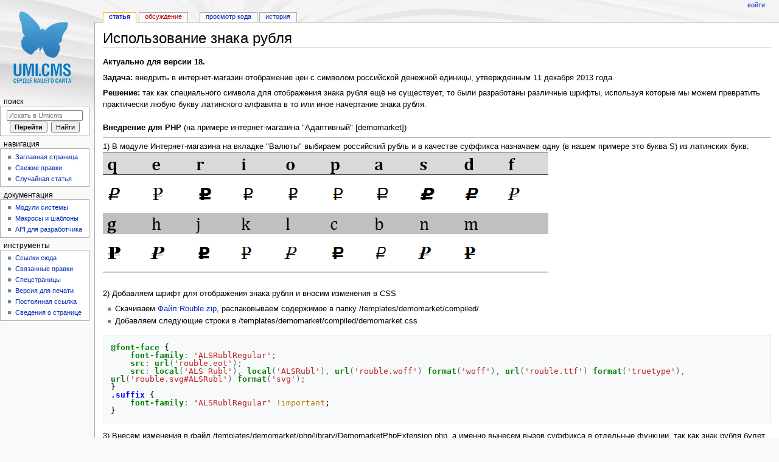

--- FILE ---
content_type: text/html; charset=UTF-8
request_url: https://wiki.umisoft.ru/%D0%98%D1%81%D0%BF%D0%BE%D0%BB%D1%8C%D0%B7%D0%BE%D0%B2%D0%B0%D0%BD%D0%B8%D0%B5_%D0%B7%D0%BD%D0%B0%D0%BA%D0%B0_%D1%80%D1%83%D0%B1%D0%BB%D1%8F
body_size: 56433
content:
<!DOCTYPE html>
<html class="client-nojs" lang="ru" dir="ltr">
<head>
<meta charset="UTF-8"/>
<title>Использование знака рубля — Umicms</title>
<script>document.documentElement.className = document.documentElement.className.replace( /(^|\s)client-nojs(\s|$)/, "$1client-js$2" );</script>
<script>(window.RLQ=window.RLQ||[]).push(function(){mw.config.set({"wgCanonicalNamespace":"","wgCanonicalSpecialPageName":false,"wgNamespaceNumber":0,"wgPageName":"Использование_знака_рубля","wgTitle":"Использование знака рубля","wgCurRevisionId":8647,"wgRevisionId":8647,"wgArticleId":1535,"wgIsArticle":true,"wgIsRedirect":false,"wgAction":"view","wgUserName":null,"wgUserGroups":["*"],"wgCategories":["Верстка в TPL","Верстка в XSLT","Модуль Интернет магазин","Модуль Каталог","Сторонние сервисы и программы"],"wgBreakFrames":false,"wgPageContentLanguage":"ru","wgPageContentModel":"wikitext","wgSeparatorTransformTable":[",\t."," \t,"],"wgDigitTransformTable":["",""],"wgDefaultDateFormat":"dmy","wgMonthNames":["","январь","февраль","март","апрель","май","июнь","июль","август","сентябрь","октябрь","ноябрь","декабрь"],"wgMonthNamesShort":["","янв","фев","мар","апр","май","июн","июл","авг","сен","окт","ноя","дек"],"wgRelevantPageName":"Использование_знака_рубля","wgRelevantArticleId":1535,"wgRequestId":"2adb43090e206ee4d6566af7","wgIsProbablyEditable":false,"wgRelevantPageIsProbablyEditable":false,"wgRestrictionEdit":[],"wgRestrictionMove":[],"wgCategoryTreePageCategoryOptions":"{\"mode\":0,\"hideprefix\":20,\"showcount\":true,\"namespaces\":false}"});mw.loader.state({"site.styles":"ready","noscript":"ready","user.styles":"ready","user":"ready","site":"ready","user.options":"loading","user.tokens":"loading","ext.pygments":"ready","mediawiki.legacy.shared":"ready","mediawiki.legacy.commonPrint":"ready","mediawiki.sectionAnchor":"ready","mediawiki.skinning.interface":"ready","mediawiki.skinning.content.externallinks":"ready","skins.monobook.styles":"ready"});mw.loader.implement("user.options@1cm6q67",function($,jQuery,require,module){/*@nomin*/mw.user.options.set({"variant":"ru"});
});mw.loader.implement("user.tokens@0pw0zkn",function($,jQuery,require,module){/*@nomin*/mw.user.tokens.set({"editToken":"+\\","patrolToken":"+\\","watchToken":"+\\","csrfToken":"+\\"});
});mw.loader.load(["mediawiki.page.startup","mediawiki.user","mediawiki.hidpi","mediawiki.page.ready","mediawiki.searchSuggest"]);});</script>
<link rel="stylesheet" href="/load.php?debug=false&amp;lang=ru&amp;modules=ext.pygments%7Cmediawiki.legacy.commonPrint%2Cshared%7Cmediawiki.sectionAnchor%7Cmediawiki.skinning.content.externallinks%7Cmediawiki.skinning.interface%7Cskins.monobook.styles&amp;only=styles&amp;skin=monobook"/>
<script async="" src="/load.php?debug=false&amp;lang=ru&amp;modules=startup&amp;only=scripts&amp;skin=monobook"></script>
<!--[if IE 6]><link rel="stylesheet" href="/skins/MonoBook/resources/IE60Fixes.css?303" media="screen"/><![endif]--><!--[if IE 7]><link rel="stylesheet" href="/skins/MonoBook/resources/IE70Fixes.css?303" media="screen"/><![endif]-->
<meta name="ResourceLoaderDynamicStyles" content=""/>
<meta name="generator" content="MediaWiki 1.31.0"/>
<link rel="shortcut icon" href="/favicon.ico"/>
<link rel="search" type="application/opensearchdescription+xml" href="/opensearch_desc.php" title="Umicms (ru)"/>
<link rel="EditURI" type="application/rsd+xml" href="https://wiki.umisoft.ru/api.php?action=rsd"/>
<link rel="alternate" type="application/atom+xml" title="Umicms — Atom-лента" href="/index.php?title=%D0%A1%D0%BB%D1%83%D0%B6%D0%B5%D0%B1%D0%BD%D0%B0%D1%8F:%D0%A1%D0%B2%D0%B5%D0%B6%D0%B8%D0%B5_%D0%BF%D1%80%D0%B0%D0%B2%D0%BA%D0%B8&amp;feed=atom"/>
<!--[if lt IE 9]><script src="/load.php?debug=false&amp;lang=ru&amp;modules=html5shiv&amp;only=scripts&amp;skin=monobook&amp;sync=1"></script><![endif]-->
</head>
<body class="mediawiki ltr sitedir-ltr mw-hide-empty-elt ns-0 ns-subject page-Использование_знака_рубля rootpage-Использование_знака_рубля skin-monobook action-view"><div id="globalWrapper"><div id="column-content"><div id="content" class="mw-body" role="main"><a id="top"></a><div class="mw-indicators mw-body-content">
</div>
<h1 id="firstHeading" class="firstHeading" lang="ru">Использование знака рубля</h1><div id="bodyContent" class="mw-body-content"><div id="siteSub">Материал из Umicms</div><div id="contentSub" lang="ru" dir="ltr"></div><div id="jump-to-nav" class="mw-jump">Перейти к:<a href="#column-one">навигация</a>, <a href="#searchInput">поиск</a></div><!-- start content --><div id="mw-content-text" lang="ru" dir="ltr" class="mw-content-ltr"><div class="mw-parser-output"><p><b>Актуально для версии 18.</b>
</p><p><b>Задача:</b> внедрить в интернет-магазин отображение цен с символом российской денежной единицы, утвержденным 11 декабря 2013 года.
</p><p><b>Решение:</b>
так как специального символа для отображения знака рубля ещё не существует, то были разработаны различные шрифты, используя которые мы можем превратить практически любую букву латинского алфавита в то или иное начертание знака рубля.
<br />
<br />
<b>Внедрение для PHP</b> (на примере интернет-магазина "Адаптивный" [demomarket])
</p>
<hr />
<p>1) В модуле Интернет-магазина на вкладке "Валюты" выбираем российский рубль и в качестве суффикса назначаем одну (в нашем примере это буква S) из латинских букв:<br />
<a href="/%D0%A4%D0%B0%D0%B9%D0%BB:Znakrouble4.png" class="image"><img alt="Znakrouble4.png" src="/images/8/87/Znakrouble4.png" width="732" height="197" /></a><br /><br />
</p><p>2) Добавляем шрифт для отображения знака рубля и вносим изменения в CSS
</p>
<ul><li>Скачиваем <a href="/%D0%A4%D0%B0%D0%B9%D0%BB:Rouble.zip" title="Файл:Rouble.zip">Файл:Rouble.zip</a>, распаковываем содержимое в папку /templates/demomarket/compiled/</li>
<li>Добавляем следующие строки в /templates/demomarket/compiled/demomarket.css</li></ul>
<div class="mw-highlight mw-content-ltr" dir="ltr"><pre><span class="k">@font-face</span> <span class="p">{</span>
	<span class="nt">font-family</span><span class="o">:</span> <span class="s1">&#39;ALSRublRegular&#39;</span><span class="o">;</span>
	<span class="nt">src</span><span class="o">:</span> <span class="nt">url</span><span class="o">(</span><span class="s1">&#39;rouble.eot&#39;</span><span class="o">);</span>
	<span class="nt">src</span><span class="o">:</span> <span class="nt">local</span><span class="o">(</span><span class="s1">&#39;ALS Rubl&#39;</span><span class="o">),</span> <span class="nt">local</span><span class="o">(</span><span class="s1">&#39;ALSRubl&#39;</span><span class="o">),</span> <span class="nt">url</span><span class="o">(</span><span class="s1">&#39;rouble.woff&#39;</span><span class="o">)</span> <span class="nt">format</span><span class="o">(</span><span class="s1">&#39;woff&#39;</span><span class="o">),</span> <span class="nt">url</span><span class="o">(</span><span class="s1">&#39;rouble.ttf&#39;</span><span class="o">)</span> <span class="nt">format</span><span class="o">(</span><span class="s1">&#39;truetype&#39;</span><span class="o">),</span> <span class="nt">url</span><span class="o">(</span><span class="s1">&#39;rouble.svg#ALSRubl&#39;</span><span class="o">)</span> <span class="nt">format</span><span class="o">(</span><span class="s1">&#39;svg&#39;</span><span class="o">);</span>
<span class="p">}</span>
<span class="nc">.suffix</span> <span class="p">{</span>
    <span class="k">font-family</span><span class="o">:</span> <span class="s2">&quot;ALSRublRegular&quot;</span> <span class="cp">!important</span><span class="p">;</span>
<span class="p">}</span>
</pre></div>
<p>3) Внесем изменения в файл /templates/demomarket/php/library/DemomarketPhpExtension.php, а именно вынесем вызов суффикса в отдельные функции, так как знак рубля будет иметь свой шрифт и его будет проще стилизовать отдельно от текста, в контексте которого он присутствует. Также это удобное решение, если Вы захотите применять другие шрифты для значка валюты.
</p>
<div class="mw-highlight mw-content-ltr" dir="ltr"><pre><span class="k">public</span> <span class="k">function</span> <span class="nf">getPriceSuffix</span><span class="p">(</span><span class="nx">iUmiHierarchyElement</span> <span class="nv">$product</span><span class="p">)</span> <span class="p">{</span>
    <span class="nv">$result</span> <span class="o">=</span> <span class="nv">$this</span><span class="o">-&gt;</span><span class="na">macros</span><span class="p">(</span><span class="s1">&#39;emarket&#39;</span><span class="p">,</span> <span class="s1">&#39;price&#39;</span><span class="p">,</span> <span class="p">[</span><span class="nv">$product</span><span class="o">-&gt;</span><span class="na">getId</span><span class="p">()]);</span>
    <span class="nv">$suffix</span> <span class="o">=</span> <span class="nb">isset</span><span class="p">(</span><span class="nv">$result</span><span class="p">[</span><span class="s1">&#39;price&#39;</span><span class="p">][</span><span class="s1">&#39;suffix&#39;</span><span class="p">])</span> <span class="o">?</span> <span class="nv">$result</span><span class="p">[</span><span class="s1">&#39;price&#39;</span><span class="p">][</span><span class="s1">&#39;suffix&#39;</span><span class="p">]</span> <span class="o">:</span> <span class="s1">&#39;&#39;</span><span class="p">;</span>
			
    <span class="k">return</span> <span class="nv">$suffix</span><span class="p">;</span>
<span class="p">}</span>
</pre></div>
<div class="mw-highlight mw-content-ltr" dir="ltr"><pre><span class="k">public</span> <span class="k">function</span> <span class="nf">getOrderSuffix</span><span class="p">(</span><span class="k">array</span> <span class="nv">$variables</span><span class="p">)</span> <span class="p">{</span>
    <span class="nv">$variables</span> <span class="o">=</span> <span class="nb">isset</span><span class="p">(</span><span class="nv">$variables</span><span class="p">[</span><span class="s1">&#39;data&#39;</span><span class="p">])</span> <span class="o">?</span> <span class="nv">$variables</span><span class="p">[</span><span class="s1">&#39;data&#39;</span><span class="p">]</span> <span class="o">:</span> <span class="nv">$variables</span><span class="p">;</span>
    <span class="nv">$suffix</span> <span class="o">=</span> <span class="nb">isset</span><span class="p">(</span><span class="nv">$variables</span><span class="p">[</span><span class="s1">&#39;summary&#39;</span><span class="p">][</span><span class="s1">&#39;price&#39;</span><span class="p">][</span><span class="s1">&#39;suffix&#39;</span><span class="p">])</span> <span class="o">?</span> <span class="nv">$variables</span><span class="p">[</span><span class="s1">&#39;summary&#39;</span><span class="p">][</span><span class="s1">&#39;price&#39;</span><span class="p">][</span><span class="s1">&#39;suffix&#39;</span><span class="p">]</span> <span class="o">:</span> <span class="s1">&#39;&#39;</span><span class="p">;</span>
			
    <span class="k">return</span> <span class="nv">$suffix</span><span class="p">;</span>
<span class="p">}</span>
</pre></div>
<p>Затем уберем вызов суффикса из других функций
</p>
<ul><li>Для превью товаров и карточки товара:</li></ul>
<div class="mw-highlight mw-content-ltr" dir="ltr"><pre><span class="k">public</span> <span class="k">function</span> <span class="nf">getPrice</span><span class="p">(</span><span class="nx">iUmiHierarchyElement</span> <span class="nv">$product</span><span class="p">)</span> <span class="p">{</span>
    <span class="nv">$result</span> <span class="o">=</span> <span class="nv">$this</span><span class="o">-&gt;</span><span class="na">macros</span><span class="p">(</span><span class="s1">&#39;emarket&#39;</span><span class="p">,</span> <span class="s1">&#39;price&#39;</span><span class="p">,</span> <span class="p">[</span><span class="nv">$product</span><span class="o">-&gt;</span><span class="na">getId</span><span class="p">()]);</span>
    <span class="nv">$prefix</span> <span class="o">=</span> <span class="nb">isset</span><span class="p">(</span><span class="nv">$result</span><span class="p">[</span><span class="s1">&#39;price&#39;</span><span class="p">][</span><span class="s1">&#39;prefix&#39;</span><span class="p">])</span> <span class="o">?</span> <span class="nv">$result</span><span class="p">[</span><span class="s1">&#39;price&#39;</span><span class="p">][</span><span class="s1">&#39;prefix&#39;</span><span class="p">]</span> <span class="o">:</span> <span class="s1">&#39;&#39;</span><span class="p">;</span>
    <span class="nv">$price</span> <span class="o">=</span> <span class="nb">isset</span><span class="p">(</span><span class="nv">$result</span><span class="p">[</span><span class="s1">&#39;price&#39;</span><span class="p">][</span><span class="s1">&#39;actual&#39;</span><span class="p">])</span> <span class="o">?</span> <span class="nv">$result</span><span class="p">[</span><span class="s1">&#39;price&#39;</span><span class="p">][</span><span class="s1">&#39;actual&#39;</span><span class="p">]</span> <span class="o">:</span> <span class="m">0</span><span class="p">;</span>

    <span class="k">return</span> <span class="nb">implode</span><span class="p">(</span><span class="s1">&#39; &#39;</span><span class="p">,</span> <span class="p">[</span>
        <span class="nv">$prefix</span><span class="p">,</span>
        <span class="nv">$this</span><span class="o">-&gt;</span><span class="na">formatPrice</span><span class="p">(</span><span class="nv">$price</span><span class="p">),</span>
    <span class="p">]);</span>
<span class="p">}</span>
</pre></div>
<ul><li>Для "В корзине товаров" и "Итого" в корзине:</li></ul>
<div class="mw-highlight mw-content-ltr" dir="ltr"><pre><span class="k">public</span> <span class="k">function</span> <span class="nf">getOrderPrice</span><span class="p">(</span><span class="k">array</span> <span class="nv">$variables</span><span class="p">)</span> <span class="p">{</span>
    <span class="nv">$variables</span> <span class="o">=</span> <span class="nb">isset</span><span class="p">(</span><span class="nv">$variables</span><span class="p">[</span><span class="s1">&#39;data&#39;</span><span class="p">])</span> <span class="o">?</span> <span class="nv">$variables</span><span class="p">[</span><span class="s1">&#39;data&#39;</span><span class="p">]</span> <span class="o">:</span> <span class="nv">$variables</span><span class="p">;</span>
    <span class="nv">$prefix</span> <span class="o">=</span> <span class="nb">isset</span><span class="p">(</span><span class="nv">$variables</span><span class="p">[</span><span class="s1">&#39;summary&#39;</span><span class="p">][</span><span class="s1">&#39;price&#39;</span><span class="p">][</span><span class="s1">&#39;prefix&#39;</span><span class="p">])</span> <span class="o">?</span> <span class="nv">$variables</span><span class="p">[</span><span class="s1">&#39;summary&#39;</span><span class="p">][</span><span class="s1">&#39;price&#39;</span><span class="p">][</span><span class="s1">&#39;prefix&#39;</span><span class="p">]</span> <span class="o">:</span> <span class="s1">&#39;&#39;</span><span class="p">;</span>
    <span class="nv">$price</span> <span class="o">=</span> <span class="nb">isset</span><span class="p">(</span><span class="nv">$variables</span><span class="p">[</span><span class="s1">&#39;summary&#39;</span><span class="p">][</span><span class="s1">&#39;price&#39;</span><span class="p">][</span><span class="s1">&#39;actual&#39;</span><span class="p">])</span> <span class="o">?</span> <span class="nv">$variables</span><span class="p">[</span><span class="s1">&#39;summary&#39;</span><span class="p">][</span><span class="s1">&#39;price&#39;</span><span class="p">][</span><span class="s1">&#39;actual&#39;</span><span class="p">]</span> <span class="o">:</span> <span class="m">0</span><span class="p">;</span>

    <span class="k">return</span> <span class="nb">implode</span><span class="p">(</span><span class="s1">&#39; &#39;</span><span class="p">,</span> <span class="p">[</span>
        <span class="nv">$prefix</span><span class="p">,</span>
        <span class="nv">$this</span><span class="o">-&gt;</span><span class="na">formatPrice</span><span class="p">(</span><span class="nv">$price</span><span class="p">),</span>
    <span class="p">]);</span>
<span class="p">}</span>
</pre></div>
<p>4) Осталось внести изменения в файлы шаблонов
</p>
<ul><li>Для превью товаров: /templates/demomarket/php/catalog/product/preview/price.phtml</li></ul>
<div class="mw-highlight mw-content-ltr" dir="ltr"><pre><span class="o">&lt;</span><span class="nx">div</span> <span class="nx">class</span><span class="o">=</span><span class="s2">&quot;price&quot;</span><span class="o">&gt;</span>
    <span class="o">&lt;?=</span> <span class="nv">$this</span><span class="o">-&gt;</span><span class="na">render</span><span class="p">(</span><span class="nv">$product</span><span class="p">,</span> <span class="s1">&#39;emarket/old_price&#39;</span><span class="p">)</span> <span class="cp">?&gt;</span><span class="x"></span>
<span class="x">    &lt;h3</span>
<span class="x">        umi:element-id=&quot;</span><span class="cp">&lt;?</span><span class="o">=</span> <span class="nv">$product</span><span class="o">-&gt;</span><span class="na">getId</span><span class="p">()</span> <span class="cp">?&gt;</span><span class="x">&quot;</span>
<span class="x">        umi:field-name=&quot;price&quot;</span>
<span class="x">        umi:empty=&quot;</span><span class="cp">&lt;?</span><span class="o">=</span> <span class="nv">$this</span><span class="o">-&gt;</span><span class="na">translate</span><span class="p">(</span><span class="s1">&#39;price&#39;</span><span class="p">)</span> <span class="cp">?&gt;</span><span class="x">&quot;&gt;</span>
<span class="x">        </span><span class="cp">&lt;?</span><span class="o">=</span> <span class="nv">$this</span><span class="o">-&gt;</span><span class="na">getPrice</span><span class="p">(</span><span class="nv">$product</span><span class="p">)</span> <span class="cp">?&gt;</span><span class="x"></span>
<span class="x">        &lt;span class=&quot;suffix&quot;&gt;</span>
<span class="x">            </span><span class="cp">&lt;?</span><span class="o">=</span> <span class="nv">$this</span><span class="o">-&gt;</span><span class="na">getPriceSuffix</span><span class="p">(</span><span class="nv">$product</span><span class="p">)</span> <span class="cp">?&gt;</span><span class="x"></span>
<span class="x">	&lt;/span&gt;</span>
<span class="x">    &lt;/h3&gt;</span>
<span class="x">&lt;/div&gt;</span>
</pre></div>
<p><a href="/%D0%A4%D0%B0%D0%B9%D0%BB:%D0%9F%D1%80%D0%B5%D0%B2%D1%8C%D1%8E_%D1%86%D0%B5%D0%BD%D1%8B.png" class="image"><img alt="Превью цены.png" src="/images/f/f2/%D0%9F%D1%80%D0%B5%D0%B2%D1%8C%D1%8E_%D1%86%D0%B5%D0%BD%D1%8B.png" width="292" height="106" /></a>
</p>
<ul><li>Для карточки товара: /templates/demomarket/php/catalog/product/main/price/buy.phtml</li></ul>
<div class="mw-highlight mw-content-ltr" dir="ltr"><pre><span class="o">&lt;</span><span class="nx">div</span> <span class="nx">class</span><span class="o">=</span><span class="s2">&quot;top_block&quot;</span><span class="o">&gt;</span>
    <span class="o">&lt;</span><span class="nx">h2</span><span class="o">&gt;</span>
        <span class="o">&lt;</span><span class="nx">sup</span><span class="o">&gt;</span>
            <span class="o">&lt;?=</span> <span class="nv">$this</span><span class="o">-&gt;</span><span class="na">render</span><span class="p">(</span><span class="nv">$product</span><span class="p">,</span> <span class="s1">&#39;emarket/old_price&#39;</span><span class="p">)</span> <span class="cp">?&gt;</span><span class="x"></span>
<span class="x">        &lt;/sup&gt;</span>
<span class="x">        &lt;span umi:element-id=&quot;</span><span class="cp">&lt;?</span><span class="o">=</span> <span class="nv">$product</span><span class="o">-&gt;</span><span class="na">getId</span><span class="p">()</span> <span class="cp">?&gt;</span><span class="x">&quot; umi:field-name=&quot;price&quot;&gt;</span>
<span class="x">            </span><span class="cp">&lt;?</span><span class="o">=</span> <span class="nv">$this</span><span class="o">-&gt;</span><span class="na">getPrice</span><span class="p">(</span><span class="nv">$product</span><span class="p">)</span> <span class="cp">?&gt;</span><span class="x"></span>
<span class="x">        &lt;/span&gt;</span>
<span class="x">        &lt;span class=&quot;suffix&quot;&gt;</span>
<span class="x">            </span><span class="cp">&lt;?</span><span class="o">=</span> <span class="nv">$this</span><span class="o">-&gt;</span><span class="na">getPriceSuffix</span><span class="p">(</span><span class="nv">$product</span><span class="p">)</span> <span class="cp">?&gt;</span><span class="x"></span>
<span class="x">        &lt;/span&gt;</span>
<span class="x">    &lt;/h2&gt;</span>
<span class="x">&lt;/div&gt;</span>
</pre></div>
<p><a href="/%D0%A4%D0%B0%D0%B9%D0%BB:%D0%9A%D0%B0%D1%80%D1%82%D0%BE%D1%87%D0%BA%D0%B0_%D1%82%D0%BE%D0%B2%D0%B0%D1%80%D0%B0_%D1%86%D0%B5%D0%BD%D0%B0.png" class="image"><img alt="Карточка товара цена.png" src="/images/7/7f/%D0%9A%D0%B0%D1%80%D1%82%D0%BE%D1%87%D0%BA%D0%B0_%D1%82%D0%BE%D0%B2%D0%B0%D1%80%D0%B0_%D1%86%D0%B5%D0%BD%D0%B0.png" width="646" height="251" /></a>
</p>
<ul><li>Для "В корзине товаров": /templates/demomarket/php/layout/header/middle/cart/popup.phtml</li></ul>
<div class="mw-highlight mw-content-ltr" dir="ltr"><pre><span class="o">&lt;</span><span class="nx">div</span> <span class="nx">class</span><span class="o">=</span><span class="s2">&quot;tooltip_price&quot;</span><span class="o">&gt;</span>
    <span class="o">&lt;</span><span class="nx">span</span><span class="o">&gt;&lt;?=</span> <span class="nv">$this</span><span class="o">-&gt;</span><span class="na">translate</span><span class="p">(</span><span class="s1">&#39;result_price&#39;</span><span class="p">)</span> <span class="cp">?&gt;</span><span class="x">&lt;/span&gt;</span>
<span class="x">    &lt;h3&gt;</span><span class="cp">&lt;?</span><span class="o">=</span> <span class="nv">$this</span><span class="o">-&gt;</span><span class="na">getOrderPrice</span><span class="p">(</span><span class="nv">$cart</span><span class="p">)</span> <span class="cp">?&gt;</span><span class="x">&lt;/h3&gt;</span>
<span class="x">    &lt;span class=&quot;suffix&quot; style=&quot;line-height: 1.1; font-size: 22px; margin-left: -40%;&quot;&gt;</span>
<span class="x">        </span><span class="cp">&lt;?</span><span class="o">=</span> <span class="nv">$this</span><span class="o">-&gt;</span><span class="na">getOrderSuffix</span><span class="p">(</span><span class="nv">$cart</span><span class="p">)</span> <span class="cp">?&gt;</span><span class="x"></span>
<span class="x">    &lt;/span&gt;</span>
<span class="x">&lt;/div&gt;</span>
</pre></div>
<p><a href="/%D0%A4%D0%B0%D0%B9%D0%BB:%D0%92%D1%81%D0%B5%D0%B3%D0%BE_%D0%BA_%D0%BE%D0%BF%D0%BB%D0%B0%D1%82%D0%B5.png" class="image"><img alt="Всего к оплате.png" src="/images/f/f0/%D0%92%D1%81%D0%B5%D0%B3%D0%BE_%D0%BA_%D0%BE%D0%BF%D0%BB%D0%B0%D1%82%D0%B5.png" width="352" height="128" /></a>
</p>
<ul><li>Для корзины товаров добавляем класс suffix к трем заголовкам: /templates/demomarket/php/emarket/cart/table_title.phtml</li></ul>
<div class="mw-highlight mw-content-ltr" dir="ltr"><pre><span class="o">&lt;</span><span class="nx">div</span> <span class="nx">class</span><span class="o">=</span><span class="s2">&quot;col-md-3&quot;</span><span class="o">&gt;</span>
    <span class="o">&lt;</span><span class="nx">h5</span> <span class="nx">class</span><span class="o">=</span><span class="s2">&quot;price gray_text suffix&quot;</span><span class="o">&gt;</span>
        <span class="o">&lt;?=</span> <span class="nv">$this</span><span class="o">-&gt;</span><span class="na">getCommonVar</span><span class="p">(</span><span class="s1">&#39;priceHeader&#39;</span><span class="p">)</span> <span class="cp">?&gt;</span><span class="x"></span>
<span class="x">    &lt;/h5&gt;</span>
<span class="x">&lt;/div&gt;</span>

<span class="x">&lt;div class=&quot;col-md-1&quot;&gt;</span>
<span class="x">    &lt;h5 class=&quot;sale gray_text suffix&quot;&gt;</span>
<span class="x">        </span><span class="cp">&lt;?</span><span class="o">=</span> <span class="nv">$this</span><span class="o">-&gt;</span><span class="na">getCommonVar</span><span class="p">(</span><span class="s1">&#39;discountHeader&#39;</span><span class="p">)</span> <span class="cp">?&gt;</span><span class="x"></span>
<span class="x">    &lt;/h5&gt;</span>
<span class="x">&lt;/div&gt;</span>

<span class="x">&lt;div class=&quot;col-md-2&quot;&gt;</span>
<span class="x">    &lt;h5 class=&quot;gray_text order_sum pl65 suffix&quot;&gt;</span>
<span class="x">        </span><span class="cp">&lt;?</span><span class="o">=</span> <span class="nv">$this</span><span class="o">-&gt;</span><span class="na">getCommonVar</span><span class="p">(</span><span class="s1">&#39;sumHeader&#39;</span><span class="p">)</span> <span class="cp">?&gt;</span><span class="x"></span>
<span class="x">    &lt;/h5&gt;</span>
<span class="x">&lt;/div&gt;</span>
</pre></div>
<p><a href="/%D0%A4%D0%B0%D0%B9%D0%BB:%D0%A6%D0%B5%D0%BD%D0%B0_%D1%81%D0%BA%D0%B8%D0%B4%D0%BA%D0%B0_%D1%81%D1%83%D0%BC%D0%BC%D0%B0.png" class="image"><img alt="Цена скидка сумма.png" src="/images/a/a8/%D0%A6%D0%B5%D0%BD%D0%B0_%D1%81%D0%BA%D0%B8%D0%B4%D0%BA%D0%B0_%D1%81%D1%83%D0%BC%D0%BC%D0%B0.png" width="683" height="101" /></a>
</p>
<ul><li>Для "Скидка на заказ" и "Итого" в корзине: /templates/demomarket/php/emarket/cart/result.phtml</li></ul>
<div class="mw-highlight mw-content-ltr" dir="ltr"><pre><span class="o">&lt;</span><span class="nx">p</span><span class="o">&gt;</span>
    <span class="o">&lt;?=</span><span class="nv">$this</span><span class="o">-&gt;</span><span class="na">translate</span><span class="p">(</span><span class="s1">&#39;order-discount&#39;</span><span class="p">)</span><span class="cp">?&gt;</span><span class="x">:</span>
<span class="x">    &lt;span id=&quot;order_discount&quot;&gt;</span>
<span class="x">        </span><span class="cp">&lt;?</span><span class="o">=</span> <span class="nv">$this</span><span class="o">-&gt;</span><span class="na">getOrderDiscount</span><span class="p">(</span><span class="nv">$variables</span><span class="p">)</span> <span class="cp">?&gt;</span><span class="x"></span>
<span class="x">    &lt;/span&gt;</span>
<span class="x">    &lt;span class=&quot;suffix&quot;&gt;</span>
<span class="x">        </span><span class="cp">&lt;?</span><span class="o">=</span> <span class="nv">$this</span><span class="o">-&gt;</span><span class="na">getOrderSuffix</span><span class="p">(</span><span class="nv">$variables</span><span class="p">);</span> <span class="cp">?&gt;</span><span class="x"></span>
<span class="x">    &lt;/span&gt;</span>
<span class="x">&lt;/p&gt;</span>

<span class="x">&lt;p class=&quot;result_sum&quot;&gt;</span>
<span class="x">    </span><span class="cp">&lt;?</span><span class="o">=</span> <span class="nv">$this</span><span class="o">-&gt;</span><span class="na">translate</span><span class="p">(</span><span class="s1">&#39;summary-price&#39;</span><span class="p">)</span> <span class="cp">?&gt;</span><span class="x">:</span>
<span class="x">    &lt;span id=&quot;order_price&quot;&gt;</span>
<span class="x">        </span><span class="cp">&lt;?</span><span class="o">=</span> <span class="nv">$this</span><span class="o">-&gt;</span><span class="na">getOrderPrice</span><span class="p">(</span><span class="nv">$variables</span><span class="p">)</span> <span class="cp">?&gt;</span><span class="x"></span>
<span class="x">    &lt;/span&gt;</span>
<span class="x">    &lt;span class=&quot;suffix&quot;&gt;</span>
<span class="x">        </span><span class="cp">&lt;?</span><span class="o">=</span> <span class="nv">$this</span><span class="o">-&gt;</span><span class="na">getOrderSuffix</span><span class="p">(</span><span class="nv">$variables</span><span class="p">)</span> <span class="cp">?&gt;</span><span class="x"></span>
<span class="x">    &lt;/span&gt;</span>
<span class="x">&lt;/p&gt;</span>
</pre></div>
<p><a href="/%D0%A4%D0%B0%D0%B9%D0%BB:%D0%98%D1%82%D0%BE%D0%B3%D0%BE.png" class="image"><img alt="Итого.png" src="/images/6/64/%D0%98%D1%82%D0%BE%D0%B3%D0%BE.png" width="359" height="235" /></a>
<br />
<br />
<b>Внедрение для XSLT</b> (на примере интернет-магазина "Современный" [demodizzy])
</p>
<hr />
<p>1) Заменяем соответствующие темплейты, по которому отображаются цены /templates/demodizzy/xslt/modules/emarket/price.xsl
</p>
<div class="mw-highlight mw-content-ltr" dir="ltr"><pre>	<span class="nt">&lt;xsl:template</span> <span class="na">match=</span><span class="s">&quot;total-price&quot;</span><span class="nt">&gt;</span>
		<span class="nt">&lt;xsl:if</span> <span class="na">test=</span><span class="s">&quot;@prefix&quot;</span><span class="nt">&gt;&lt;span</span> <span class="na">class=</span><span class="s">&quot;prefix&quot;</span><span class="nt">&gt;&lt;xsl:value-of</span> <span class="na">select=</span><span class="s">&quot;@prefix&quot;</span> <span class="nt">/&gt;&lt;/span&gt;&lt;/xsl:if&gt;</span>
		<span class="nt">&lt;span</span> <span class="na">class=</span><span class="s">&quot;value-price&quot;</span><span class="nt">&gt;&lt;xsl:value-of</span> <span class="na">select=</span><span class="s">&quot;actual&quot;</span> <span class="nt">/&gt;&lt;/span&gt;</span>
		<span class="nt">&lt;xsl:if</span> <span class="na">test=</span><span class="s">&quot;@suffix&quot;</span><span class="nt">&gt;&lt;span</span> <span class="na">class=</span><span class="s">&quot;suffix&quot;</span><span class="nt">&gt;&lt;xsl:value-of</span> <span class="na">select=</span><span class="s">&quot;@suffix&quot;</span> <span class="nt">/&gt;&lt;/span&gt;&lt;/xsl:if&gt;</span>
	<span class="nt">&lt;/xsl:template&gt;</span>

	<span class="nt">&lt;xsl:template</span> <span class="na">match=</span><span class="s">&quot;price&quot;</span> <span class="na">mode=</span><span class="s">&quot;discounted-price&quot;</span><span class="nt">&gt;</span>
		<span class="nt">&lt;xsl:if</span> <span class="na">test=</span><span class="s">&quot;@prefix&quot;</span><span class="nt">&gt;&lt;span</span> <span class="na">class=</span><span class="s">&quot;prefix&quot;</span><span class="nt">&gt;&lt;xsl:value-of</span> <span class="na">select=</span><span class="s">&quot;@prefix&quot;</span> <span class="nt">/&gt;&lt;/span&gt;&lt;/xsl:if&gt;</span>
		<span class="nt">&lt;span</span> <span class="na">class=</span><span class="s">&quot;value-price&quot;</span><span class="nt">&gt;&lt;xsl:value-of</span> <span class="na">select=</span><span class="s">&quot;actual&quot;</span> <span class="nt">/&gt;&lt;/span&gt;</span>
		<span class="nt">&lt;xsl:if</span> <span class="na">test=</span><span class="s">&quot;@suffix&quot;</span><span class="nt">&gt;&lt;span</span> <span class="na">class=</span><span class="s">&quot;suffix&quot;</span><span class="nt">&gt;&lt;xsl:value-of</span> <span class="na">select=</span><span class="s">&quot;@suffix&quot;</span> <span class="nt">/&gt;&lt;/span&gt;&lt;/xsl:if&gt;</span>
	<span class="nt">&lt;/xsl:template&gt;</span>

	<span class="nt">&lt;xsl:template</span> <span class="na">match=</span><span class="s">&quot;price&quot;</span><span class="nt">&gt;</span>
		<span class="nt">&lt;xsl:if</span> <span class="na">test=</span><span class="s">&quot;@prefix&quot;</span><span class="nt">&gt;&lt;span</span> <span class="na">class=</span><span class="s">&quot;prefix&quot;</span><span class="nt">&gt;&lt;xsl:value-of</span> <span class="na">select=</span><span class="s">&quot;@prefix&quot;</span> <span class="nt">/&gt;&lt;/span&gt;&lt;/xsl:if&gt;</span>
		<span class="nt">&lt;span</span> <span class="na">class=</span><span class="s">&quot;value-price&quot;</span><span class="nt">&gt;&lt;xsl:value-of</span> <span class="na">select=</span><span class="s">&quot;actual&quot;</span> <span class="nt">/&gt;&lt;/span&gt;</span>
		<span class="nt">&lt;xsl:if</span> <span class="na">test=</span><span class="s">&quot;@suffix&quot;</span><span class="nt">&gt;&lt;span</span> <span class="na">class=</span><span class="s">&quot;suffix&quot;</span><span class="nt">&gt;&lt;xsl:value-of</span> <span class="na">select=</span><span class="s">&quot;@suffix&quot;</span> <span class="nt">/&gt;&lt;/span&gt;&lt;/xsl:if&gt;</span>
	<span class="nt">&lt;/xsl:template&gt;</span>

	<span class="nt">&lt;xsl:template</span> <span class="na">match=</span><span class="s">&quot;price[not(original) or original = &#39;&#39;]&quot;</span><span class="nt">&gt;</span>
		<span class="nt">&lt;xsl:if</span> <span class="na">test=</span><span class="s">&quot;@prefix&quot;</span><span class="nt">&gt;&lt;span</span> <span class="na">class=</span><span class="s">&quot;prefix&quot;</span><span class="nt">&gt;&lt;xsl:value-of</span> <span class="na">select=</span><span class="s">&quot;@prefix&quot;</span> <span class="nt">/&gt;&lt;/span&gt;&lt;/xsl:if&gt;</span>
		<span class="nt">&lt;span</span> <span class="na">class=</span><span class="s">&quot;value-price&quot;</span><span class="nt">&gt;&lt;xsl:value-of</span> <span class="na">select=</span><span class="s">&quot;actual&quot;</span> <span class="nt">/&gt;&lt;/span&gt;</span>
		<span class="nt">&lt;xsl:if</span> <span class="na">test=</span><span class="s">&quot;@suffix&quot;</span><span class="nt">&gt;&lt;span</span> <span class="na">class=</span><span class="s">&quot;suffix&quot;</span><span class="nt">&gt;&lt;xsl:value-of</span> <span class="na">select=</span><span class="s">&quot;@suffix&quot;</span> <span class="nt">/&gt;&lt;/span&gt;&lt;/xsl:if&gt;</span>
	<span class="nt">&lt;/xsl:template&gt;</span>
</pre></div>
<p>2) Описываем стили в файле: /templates/demodizzy/css/modules.css
</p>
<div class="mw-highlight mw-content-ltr" dir="ltr"><pre><span class="k">@font-face</span> <span class="p">{</span>
	<span class="nt">font-family</span><span class="o">:</span> <span class="s1">&#39;ALSRublRegular&#39;</span><span class="o">;</span>
	<span class="nt">src</span><span class="o">:</span> <span class="nt">url</span><span class="o">(</span><span class="s1">&#39;rouble.eot&#39;</span><span class="o">);</span>
	<span class="nt">src</span><span class="o">:</span> <span class="nt">local</span><span class="o">(</span><span class="s1">&#39;ALS Rubl&#39;</span><span class="o">),</span> <span class="nt">local</span><span class="o">(</span><span class="s1">&#39;ALSRubl&#39;</span><span class="o">),</span> <span class="nt">url</span><span class="o">(</span><span class="s1">&#39;rouble.woff&#39;</span><span class="o">)</span> <span class="nt">format</span><span class="o">(</span><span class="s1">&#39;woff&#39;</span><span class="o">),</span> <span class="nt">url</span><span class="o">(</span><span class="s1">&#39;rouble.ttf&#39;</span><span class="o">)</span> <span class="nt">format</span><span class="o">(</span><span class="s1">&#39;truetype&#39;</span><span class="o">),</span> <span class="nt">url</span><span class="o">(</span><span class="s1">&#39;rouble.svg#ALSRubl&#39;</span><span class="o">)</span> <span class="nt">format</span><span class="o">(</span><span class="s1">&#39;svg&#39;</span><span class="o">);</span>
<span class="p">}</span>
<span class="nc">.suffix</span> <span class="p">{</span>
	<span class="k">padding</span><span class="o">:</span> <span class="m">0</span> <span class="m">0</span> <span class="m">0</span> <span class="m">0.5em</span> <span class="cp">!important</span><span class="p">;</span>
    <span class="k">font-family</span><span class="o">:</span> <span class="s2">&quot;ALSRublRegular&quot;</span><span class="p">;</span>
    <span class="k">font-size</span><span class="o">:</span> <span class="m">1.2em</span> <span class="cp">!important</span><span class="p">;</span>
<span class="p">}</span>
</pre></div>
<p>3) Размещаем файлы из прикрепленного архива <a href="/%D0%A4%D0%B0%D0%B9%D0%BB:Rouble.zip" title="Файл:Rouble.zip">Файл:Rouble.zip</a> в той же папке со стилями: /templates/demodizzy/css/<br />
4) В модуле Интернет-магазина на вкладке "Валюты" выбираем российский рубль и в качестве суффикса назначаем одну из латинских букв:<br />
5) Проверяем:<br />
<a href="/%D0%A4%D0%B0%D0%B9%D0%BB:Znakrouble2.png" class="image"><img alt="Znakrouble2.png" src="/images/4/40/Znakrouble2.png" width="522" height="365" /></a>
</p>
<p><b>Примечание:</b> В корзине цены отображаются отдельно, поэтому Вам придется аналогичным образом скорректировать шаблоны basket.xsl и cart.xsl</p>
<p><br />
<b>Внедрение для TPL</b> (на примере интернет-магазина "Классический" [demoold])
</p>
<hr />
<p>1) Изменяем файл, по которому отображаются цены /templates/demoold/tpls/emarket/short.tpl
</p>
<div class="mw-highlight mw-content-ltr" dir="ltr"><pre><span class="cp">&lt;?php</span>
<span class="nv">$FORMS</span> <span class="o">=</span> <span class="k">array</span><span class="p">();</span>
	
<span class="nv">$FORMS</span><span class="p">[</span><span class="s1">&#39;price_block&#39;</span><span class="p">]</span> <span class="o">=</span> <span class="s">&lt;&lt;&lt;END</span>
<span class="s">%price-original%</span>
<span class="s">%price-actual%</span>
<span class="s">END;</span>

<span class="nv">$FORMS</span><span class="p">[</span><span class="s1">&#39;price_original&#39;</span><span class="p">]</span> <span class="o">=</span> <span class="s">&lt;&lt;&lt;END</span>
<span class="s">&lt;strike&gt;%prefix% %original% %suffix%&lt;/strike&gt;</span>

<span class="s">END;</span>

<span class="nv">$FORMS</span><span class="p">[</span><span class="s1">&#39;price_actual&#39;</span><span class="p">]</span> <span class="o">=</span> <span class="s">&lt;&lt;&lt;END</span>

<span class="s">%system ifClause(&#39;%prefix%&#39;, &#39;&lt;span class=&quot;prefix&quot;&gt;%prefix%&lt;/span&gt;&#39;, &#39;&#39;)%</span>
<span class="s">&lt;span class=&quot;value-price&quot;  umi:element-id=&quot;%id%&quot; umi:field-name=&quot;price&quot;&gt;%actual%&lt;/span&gt;</span>
<span class="s">%system ifClause(&#39;%suffix%&#39;, &#39;&lt;span class=&quot;suffix&quot;&gt;%suffix%&lt;/span&gt;&#39;, &#39;&#39;)%</span>
<span class="s">		</span>
<span class="s">END;</span>
<span class="cp">?&gt;</span><span class="x"></span>
</pre></div>
<p>2) Описываем стили в файле: /templates/demoold/css/style.css
</p>
<div class="mw-highlight mw-content-ltr" dir="ltr"><pre><span class="k">@font-face</span> <span class="p">{</span>
	<span class="nt">font-family</span><span class="o">:</span> <span class="s1">&#39;ALSRublRegular&#39;</span><span class="o">;</span>
	<span class="nt">src</span><span class="o">:</span> <span class="nt">url</span><span class="o">(</span><span class="s1">&#39;rouble.eot&#39;</span><span class="o">);</span>
	<span class="nt">src</span><span class="o">:</span> <span class="nt">local</span><span class="o">(</span><span class="s1">&#39;ALS Rubl&#39;</span><span class="o">),</span> <span class="nt">local</span><span class="o">(</span><span class="s1">&#39;ALSRubl&#39;</span><span class="o">),</span> <span class="nt">url</span><span class="o">(</span><span class="s1">&#39;rouble.woff&#39;</span><span class="o">)</span> <span class="nt">format</span><span class="o">(</span><span class="s1">&#39;woff&#39;</span><span class="o">),</span> <span class="nt">url</span><span class="o">(</span><span class="s1">&#39;rouble.ttf&#39;</span><span class="o">)</span> <span class="nt">format</span><span class="o">(</span><span class="s1">&#39;truetype&#39;</span><span class="o">),</span> <span class="nt">url</span><span class="o">(</span><span class="s1">&#39;rouble.svg#ALSRubl&#39;</span><span class="o">)</span> <span class="nt">format</span><span class="o">(</span><span class="s1">&#39;svg&#39;</span><span class="o">);</span>
<span class="p">}</span>
<span class="nc">.suffix</span> <span class="p">{</span>
    <span class="k">font-family</span><span class="o">:</span> <span class="s2">&quot;ALSRublRegular&quot;</span><span class="p">;</span>

<span class="p">}</span>
</pre></div>
<p>3) Размещаем файлы из прикрепленного архива <a href="/%D0%A4%D0%B0%D0%B9%D0%BB:Rouble.zip" title="Файл:Rouble.zip">Файл:Rouble.zip</a> в той же папке со стилями: /templates/demoold/css/<br />
4) В модуле Интернет-магазин на вкладке "Валюты", выбираем российский рубль и в качестве суффикса назначаем одну из латинских букв (в примере используется буква 'c')<br />
5) Проверяем:<br />
<a href="/%D0%A4%D0%B0%D0%B9%D0%BB:Znakrouble3.png" class="image"><img alt="Znakrouble3.png" src="/images/d/db/Znakrouble3.png" width="342" height="344" /></a><br />
</p>
<p><b>Примечание:</b> В корзине цены отображаются отдельно, поэтому Вам придется аналогичным образом скорректировать шаблоны /templates/demoold/tpls/emarket/default.tpl и basket.tpl</p>

<!-- 
NewPP limit report
Cached time: 20260129204515
Cache expiry: 86400
Dynamic content: false
CPU time usage: 0.213 seconds
Real time usage: 3.150 seconds
Preprocessor visited node count: 43/1000000
Preprocessor generated node count: 284/1000000
Post‐expand include size: 0/2097152 bytes
Template argument size: 0/2097152 bytes
Highest expansion depth: 2/40
Expensive parser function count: 0/100
Unstrip recursion depth: 0/20
Unstrip post‐expand size: 31115/5000000 bytes
-->
<!--
Transclusion expansion time report (%,ms,calls,template)
100.00%    0.000      1 -total
-->
</div></div><div class="printfooter">
Источник — «<a dir="ltr" href="https://wiki.umisoft.ru/index.php?title=Использование_знака_рубля&amp;oldid=8647">https://wiki.umisoft.ru/index.php?title=Использование_знака_рубля&amp;oldid=8647</a>»</div>
<div id="catlinks" class="catlinks" data-mw="interface"><div id="mw-normal-catlinks" class="mw-normal-catlinks"><a href="/%D0%A1%D0%BB%D1%83%D0%B6%D0%B5%D0%B1%D0%BD%D0%B0%D1%8F:%D0%9A%D0%B0%D1%82%D0%B5%D0%B3%D0%BE%D1%80%D0%B8%D0%B8" title="Служебная:Категории">Категории</a>: <ul><li><a href="/%D0%9A%D0%B0%D1%82%D0%B5%D0%B3%D0%BE%D1%80%D0%B8%D1%8F:%D0%92%D0%B5%D1%80%D1%81%D1%82%D0%BA%D0%B0_%D0%B2_TPL" title="Категория:Верстка в TPL">Верстка в TPL</a></li><li><a href="/%D0%9A%D0%B0%D1%82%D0%B5%D0%B3%D0%BE%D1%80%D0%B8%D1%8F:%D0%92%D0%B5%D1%80%D1%81%D1%82%D0%BA%D0%B0_%D0%B2_XSLT" title="Категория:Верстка в XSLT">Верстка в XSLT</a></li><li><a href="/%D0%9A%D0%B0%D1%82%D0%B5%D0%B3%D0%BE%D1%80%D0%B8%D1%8F:%D0%9C%D0%BE%D0%B4%D1%83%D0%BB%D1%8C_%D0%98%D0%BD%D1%82%D0%B5%D1%80%D0%BD%D0%B5%D1%82_%D0%BC%D0%B0%D0%B3%D0%B0%D0%B7%D0%B8%D0%BD" title="Категория:Модуль Интернет магазин">Модуль Интернет магазин</a></li><li><a href="/%D0%9A%D0%B0%D1%82%D0%B5%D0%B3%D0%BE%D1%80%D0%B8%D1%8F:%D0%9C%D0%BE%D0%B4%D1%83%D0%BB%D1%8C_%D0%9A%D0%B0%D1%82%D0%B0%D0%BB%D0%BE%D0%B3" title="Категория:Модуль Каталог">Модуль Каталог</a></li><li><a href="/%D0%9A%D0%B0%D1%82%D0%B5%D0%B3%D0%BE%D1%80%D0%B8%D1%8F:%D0%A1%D1%82%D0%BE%D1%80%D0%BE%D0%BD%D0%BD%D0%B8%D0%B5_%D1%81%D0%B5%D1%80%D0%B2%D0%B8%D1%81%D1%8B_%D0%B8_%D0%BF%D1%80%D0%BE%D0%B3%D1%80%D0%B0%D0%BC%D0%BC%D1%8B" title="Категория:Сторонние сервисы и программы">Сторонние сервисы и программы</a></li></ul></div></div><!-- end content --><div class="visualClear"></div></div></div></div><div id="column-one" lang="ru" dir="ltr"><h2>Навигация</h2><div role="navigation" class="portlet" id="p-cactions" aria-labelledby="p-cactions-label"><h3 id="p-cactions-label" lang="ru" dir="ltr">Просмотры</h3><div class="pBody"><ul lang="ru" dir="ltr"><li id="ca-nstab-main" class="selected"><a href="/%D0%98%D1%81%D0%BF%D0%BE%D0%BB%D1%8C%D0%B7%D0%BE%D0%B2%D0%B0%D0%BD%D0%B8%D0%B5_%D0%B7%D0%BD%D0%B0%D0%BA%D0%B0_%D1%80%D1%83%D0%B1%D0%BB%D1%8F" title="Просмотр основной страницы [c]" accesskey="c">Статья</a></li><li id="ca-talk" class="new"><a href="/index.php?title=%D0%9E%D0%B1%D1%81%D1%83%D0%B6%D0%B4%D0%B5%D0%BD%D0%B8%D0%B5:%D0%98%D1%81%D0%BF%D0%BE%D0%BB%D1%8C%D0%B7%D0%BE%D0%B2%D0%B0%D0%BD%D0%B8%D0%B5_%D0%B7%D0%BD%D0%B0%D0%BA%D0%B0_%D1%80%D1%83%D0%B1%D0%BB%D1%8F&amp;action=edit&amp;redlink=1" rel="discussion" title="Обсуждение основной страницы (страница не существует) [t]" accesskey="t">Обсуждение</a></li><li id="ca-viewsource"><a href="/index.php?title=%D0%98%D1%81%D0%BF%D0%BE%D0%BB%D1%8C%D0%B7%D0%BE%D0%B2%D0%B0%D0%BD%D0%B8%D0%B5_%D0%B7%D0%BD%D0%B0%D0%BA%D0%B0_%D1%80%D1%83%D0%B1%D0%BB%D1%8F&amp;action=edit" title="Эта страница защищена от изменений, но вы можете посмотреть и скопировать её исходный текст [e]" accesskey="e">Просмотр кода</a></li><li id="ca-history"><a href="/index.php?title=%D0%98%D1%81%D0%BF%D0%BE%D0%BB%D1%8C%D0%B7%D0%BE%D0%B2%D0%B0%D0%BD%D0%B8%D0%B5_%D0%B7%D0%BD%D0%B0%D0%BA%D0%B0_%D1%80%D1%83%D0%B1%D0%BB%D1%8F&amp;action=history" title="Журнал изменений страницы [h]" accesskey="h">История</a></li></ul></div></div><div role="navigation" class="portlet" id="p-personal" aria-labelledby="p-personal-label"><h3 id="p-personal-label" lang="ru" dir="ltr">Персональные инструменты</h3><div class="pBody"><ul lang="ru" dir="ltr"><li id="pt-login"><a href="/index.php?title=%D0%A1%D0%BB%D1%83%D0%B6%D0%B5%D0%B1%D0%BD%D0%B0%D1%8F:%D0%92%D1%85%D0%BE%D0%B4&amp;returnto=%D0%98%D1%81%D0%BF%D0%BE%D0%BB%D1%8C%D0%B7%D0%BE%D0%B2%D0%B0%D0%BD%D0%B8%D0%B5+%D0%B7%D0%BD%D0%B0%D0%BA%D0%B0+%D1%80%D1%83%D0%B1%D0%BB%D1%8F" title="Здесь можно зарегистрироваться в системе, но это необязательно. [o]" accesskey="o">Войти</a></li></ul></div></div><div class="portlet" id="p-logo" role="banner"><a href="/%D0%97%D0%B0%D0%B3%D0%BB%D0%B0%D0%B2%D0%BD%D0%B0%D1%8F_%D1%81%D1%82%D1%80%D0%B0%D0%BD%D0%B8%D1%86%D0%B0" class="mw-wiki-logo" title="Перейти на заглавную страницу"></a></div><div role="search" class="portlet" id="p-search"><h3 id="p-search-label" lang="ru" dir="ltr"><label for="searchInput">Поиск</label></h3><div class="pBody" id="searchBody"><form action="/index.php" id="searchform"><input type="hidden" value="Служебная:Поиск" name="title"/><input type="search" name="search" placeholder="Искать в Umicms" title="Искать в Umicms [f]" accesskey="f" id="searchInput"/><input type="submit" name="go" value="Перейти" title="Перейти к странице, имеющей в точности такое название" id="searchGoButton" class="searchButton"/>&#160; <input type="submit" name="fulltext" value="Найти" title="Найти страницы, содержащие указанный текст" id="mw-searchButton" class="searchButton"/></form></div></div><div role="navigation" class="portlet generated-sidebar" id="p-.D0.9D.D0.B0.D0.B2.D0.B8.D0.B3.D0.B0.D1.86.D0.B8.D1.8F" aria-labelledby="p-.D0.9D.D0.B0.D0.B2.D0.B8.D0.B3.D0.B0.D1.86.D0.B8.D1.8F-label"><h3 id="p-.D0.9D.D0.B0.D0.B2.D0.B8.D0.B3.D0.B0.D1.86.D0.B8.D1.8F-label" lang="ru" dir="ltr">Навигация</h3><div class="pBody"><ul lang="ru" dir="ltr"><li id="n-mainpage-description"><a href="/%D0%97%D0%B0%D0%B3%D0%BB%D0%B0%D0%B2%D0%BD%D0%B0%D1%8F_%D1%81%D1%82%D1%80%D0%B0%D0%BD%D0%B8%D1%86%D0%B0" title="Перейти на заглавную страницу [z]" accesskey="z">Заглавная страница</a></li><li id="n-recentchanges"><a href="/%D0%A1%D0%BB%D1%83%D0%B6%D0%B5%D0%B1%D0%BD%D0%B0%D1%8F:%D0%A1%D0%B2%D0%B5%D0%B6%D0%B8%D0%B5_%D0%BF%D1%80%D0%B0%D0%B2%D0%BA%D0%B8" title="Список последних изменений [r]" accesskey="r">Свежие правки</a></li><li id="n-randompage"><a href="/%D0%A1%D0%BB%D1%83%D0%B6%D0%B5%D0%B1%D0%BD%D0%B0%D1%8F:%D0%A1%D0%BB%D1%83%D1%87%D0%B0%D0%B9%D0%BD%D0%B0%D1%8F_%D1%81%D1%82%D1%80%D0%B0%D0%BD%D0%B8%D1%86%D0%B0" title="Посмотреть случайно выбранную страницу [x]" accesskey="x">Случайная статья</a></li></ul></div></div><div role="navigation" class="portlet generated-sidebar" id="p-.D0.94.D0.BE.D0.BA.D1.83.D0.BC.D0.B5.D0.BD.D1.82.D0.B0.D1.86.D0.B8.D1.8F" aria-labelledby="p-.D0.94.D0.BE.D0.BA.D1.83.D0.BC.D0.B5.D0.BD.D1.82.D0.B0.D1.86.D0.B8.D1.8F-label"><h3 id="p-.D0.94.D0.BE.D0.BA.D1.83.D0.BC.D0.B5.D0.BD.D1.82.D0.B0.D1.86.D0.B8.D1.8F-label" lang="ru" dir="ltr">Документация</h3><div class="pBody"><ul lang="ru" dir="ltr"><li id="n-.D0.9C.D0.BE.D0.B4.D1.83.D0.BB.D0.B8-.D1.81.D0.B8.D1.81.D1.82.D0.B5.D0.BC.D1.8B"><a href="http://help.umi-cms.ru" rel="nofollow">Модули системы</a></li><li id="n-.D0.9C.D0.B0.D0.BA.D1.80.D0.BE.D1.81.D1.8B-.D0.B8-.D1.88.D0.B0.D0.B1.D0.BB.D0.BE.D0.BD.D1.8B"><a href="http://help-dev.umi-cms.ru" rel="nofollow">Макросы и шаблоны</a></li><li id="n-API-.D0.B4.D0.BB.D1.8F-.D1.80.D0.B0.D0.B7.D1.80.D0.B0.D0.B1.D0.BE.D1.82.D1.87.D0.B8.D0.BA.D0.B0"><a href="http://api.umi-cms.ru" rel="nofollow">API для разработчика</a></li></ul></div></div><div role="navigation" class="portlet" id="p-tb" aria-labelledby="p-tb-label"><h3 id="p-tb-label" lang="ru" dir="ltr">Инструменты</h3><div class="pBody"><ul lang="ru" dir="ltr"><li id="t-whatlinkshere"><a href="/%D0%A1%D0%BB%D1%83%D0%B6%D0%B5%D0%B1%D0%BD%D0%B0%D1%8F:%D0%A1%D1%81%D1%8B%D0%BB%D0%BA%D0%B8_%D1%81%D1%8E%D0%B4%D0%B0/%D0%98%D1%81%D0%BF%D0%BE%D0%BB%D1%8C%D0%B7%D0%BE%D0%B2%D0%B0%D0%BD%D0%B8%D0%B5_%D0%B7%D0%BD%D0%B0%D0%BA%D0%B0_%D1%80%D1%83%D0%B1%D0%BB%D1%8F" title="Список всех страниц, ссылающихся на данную [j]" accesskey="j">Ссылки сюда</a></li><li id="t-recentchangeslinked"><a href="/%D0%A1%D0%BB%D1%83%D0%B6%D0%B5%D0%B1%D0%BD%D0%B0%D1%8F:%D0%A1%D0%B2%D1%8F%D0%B7%D0%B0%D0%BD%D0%BD%D1%8B%D0%B5_%D0%BF%D1%80%D0%B0%D0%B2%D0%BA%D0%B8/%D0%98%D1%81%D0%BF%D0%BE%D0%BB%D1%8C%D0%B7%D0%BE%D0%B2%D0%B0%D0%BD%D0%B8%D0%B5_%D0%B7%D0%BD%D0%B0%D0%BA%D0%B0_%D1%80%D1%83%D0%B1%D0%BB%D1%8F" rel="nofollow" title="Последние изменения в страницах, на которые ссылается эта страница [k]" accesskey="k">Связанные правки</a></li><li id="t-specialpages"><a href="/%D0%A1%D0%BB%D1%83%D0%B6%D0%B5%D0%B1%D0%BD%D0%B0%D1%8F:%D0%A1%D0%BF%D0%B5%D1%86%D1%81%D1%82%D1%80%D0%B0%D0%BD%D0%B8%D1%86%D1%8B" title="Список служебных страниц [q]" accesskey="q">Спецстраницы</a></li><li id="t-print"><a href="/index.php?title=%D0%98%D1%81%D0%BF%D0%BE%D0%BB%D1%8C%D0%B7%D0%BE%D0%B2%D0%B0%D0%BD%D0%B8%D0%B5_%D0%B7%D0%BD%D0%B0%D0%BA%D0%B0_%D1%80%D1%83%D0%B1%D0%BB%D1%8F&amp;printable=yes" rel="alternate" title="Версия этой страницы для печати [p]" accesskey="p">Версия для печати</a></li><li id="t-permalink"><a href="/index.php?title=%D0%98%D1%81%D0%BF%D0%BE%D0%BB%D1%8C%D0%B7%D0%BE%D0%B2%D0%B0%D0%BD%D0%B8%D0%B5_%D0%B7%D0%BD%D0%B0%D0%BA%D0%B0_%D1%80%D1%83%D0%B1%D0%BB%D1%8F&amp;oldid=8647" title="Постоянная ссылка на эту версию страницы">Постоянная ссылка</a></li><li id="t-info"><a href="/index.php?title=%D0%98%D1%81%D0%BF%D0%BE%D0%BB%D1%8C%D0%B7%D0%BE%D0%B2%D0%B0%D0%BD%D0%B8%D0%B5_%D0%B7%D0%BD%D0%B0%D0%BA%D0%B0_%D1%80%D1%83%D0%B1%D0%BB%D1%8F&amp;action=info" title="Подробнее об этой странице">Сведения о странице</a></li></ul></div></div></div><!-- end of the left (by default at least) column --><div class="visualClear"></div><div id="footer" role="contentinfo" lang="ru" dir="ltr"><div id="f-poweredbyico" class="footer-icons"><a href="//www.mediawiki.org/"><img src="/resources/assets/poweredby_mediawiki_88x31.png" alt="Powered by MediaWiki" srcset="/resources/assets/poweredby_mediawiki_132x47.png 1.5x, /resources/assets/poweredby_mediawiki_176x62.png 2x" width="88" height="31"/></a></div><ul id="f-list"><li id="lastmod"> Эта страница последний раз была отредактирована 15 августа 2018 в 09:02.</li><li id="privacy"><a href="/Umicms:%D0%9F%D0%BE%D0%BB%D0%B8%D1%82%D0%B8%D0%BA%D0%B0_%D0%BA%D0%BE%D0%BD%D1%84%D0%B8%D0%B4%D0%B5%D0%BD%D1%86%D0%B8%D0%B0%D0%BB%D1%8C%D0%BD%D0%BE%D1%81%D1%82%D0%B8" title="Umicms:Политика конфиденциальности">Политика конфиденциальности</a></li><li id="about"><a href="/Umicms:%D0%9E%D0%BF%D0%B8%D1%81%D0%B0%D0%BD%D0%B8%D0%B5" title="Umicms:Описание">О Umicms</a></li><li id="disclaimer"><a href="/Umicms:%D0%9E%D1%82%D0%BA%D0%B0%D0%B7_%D0%BE%D1%82_%D0%BE%D1%82%D0%B2%D0%B5%D1%82%D1%81%D1%82%D0%B2%D0%B5%D0%BD%D0%BD%D0%BE%D1%81%D1%82%D0%B8" title="Umicms:Отказ от ответственности">Отказ от ответственности</a></li></ul></div></div><script>(window.RLQ=window.RLQ||[]).push(function(){mw.config.set({"wgPageParseReport":{"limitreport":{"cputime":"0.213","walltime":"3.150","ppvisitednodes":{"value":43,"limit":1000000},"ppgeneratednodes":{"value":284,"limit":1000000},"postexpandincludesize":{"value":0,"limit":2097152},"templateargumentsize":{"value":0,"limit":2097152},"expansiondepth":{"value":2,"limit":40},"expensivefunctioncount":{"value":0,"limit":100},"unstrip-depth":{"value":0,"limit":20},"unstrip-size":{"value":31115,"limit":5000000},"timingprofile":["100.00%    0.000      1 -total"]},"cachereport":{"timestamp":"20260129204515","ttl":86400,"transientcontent":false}}});});</script><script>(window.RLQ=window.RLQ||[]).push(function(){mw.config.set({"wgBackendResponseTime":3701});});</script></body></html>

--- FILE ---
content_type: text/javascript; charset=utf-8
request_url: https://wiki.umisoft.ru/load.php?debug=false&lang=ru&modules=startup&only=scripts&skin=monobook
body_size: 18307
content:
window.mwPerformance=(window.performance&&performance.mark)?performance:{mark:function(){}};window.mwNow=(function(){var perf=window.performance,navStart=perf&&perf.timing&&perf.timing.navigationStart;return navStart&&typeof perf.now==='function'?function(){return navStart+perf.now();}:function(){return Date.now();};}());window.isCompatible=function(str){var ua=str||navigator.userAgent;return!!((function(){'use strict';return!this&&!!Function.prototype.bind&&!!window.JSON;}())&&'querySelector'in document&&'localStorage'in window&&'addEventListener'in window&&!(ua.match(/MSIE 10|webOS\/1\.[0-4]|SymbianOS|Series60|NetFront|Opera Mini|S40OviBrowser|MeeGo|Android.+Glass|^Mozilla\/5\.0 .+ Gecko\/$|googleweblight/)||ua.match(/PlayStation/i)));};(function(){var NORLQ,script;if(!isCompatible()){document.documentElement.className=document.documentElement.className.replace(/(^|\s)client-js(\s|$)/,'$1client-nojs$2');NORLQ=window.NORLQ||[];while(NORLQ.length){NORLQ.shift()();}window.NORLQ={push:
function(fn){fn();}};window.RLQ={push:function(){}};return;}function startUp(){mw.config=new mw.Map(true);mw.loader.addSource({"local":"/load.php"});mw.loader.register([["site","1ng538m",[1]],["site.styles","0svu4g2",[],"site"],["noscript","1d1tf50",[],"noscript"],["filepage","0ih6g3v"],["user.groups","0h2stuh",[5]],["user","0eid2fn",[6],"user"],["user.styles","0u3g03p",[],"user"],["user.defaults","1widsue"],["user.options","1cm6q67",[7],"private"],["user.tokens","0pw0zkn",[],"private"],["mediawiki.language.data","1fxzsol",[177]],["mediawiki.skinning.elements","08wib5r"],["mediawiki.skinning.content","03474rc"],["mediawiki.skinning.interface","1bg8x4o"],["mediawiki.skinning.content.parsoid","1y70lhk"],["mediawiki.skinning.content.externallinks","0pg41p9"],["jquery.accessKeyLabel","0nq3dft",[22,130]],["jquery.async","08tl4ik"],["jquery.byteLength","0euv0xv",[131]],["jquery.byteLimit","0h2stuh",[37]],["jquery.checkboxShiftClick","04241dw"],["jquery.chosen","0e1fozj"],["jquery.client",
"10y3maf"],["jquery.color","1kyzb0u",[24]],["jquery.colorUtil","0do058l"],["jquery.confirmable","0on9j89",[178]],["jquery.cookie","14a5po1"],["jquery.expandableField","0xhuco9"],["jquery.farbtastic","070qmzc",[24]],["jquery.footHovzer","1fwna5h"],["jquery.form","11nkxw8"],["jquery.fullscreen","1ajn2ys"],["jquery.getAttrs","16ki8mj"],["jquery.hidpi","0zt4j4x"],["jquery.highlightText","1a1zym1",[130]],["jquery.hoverIntent","0hm3saw"],["jquery.i18n","1xjs2qy",[176]],["jquery.lengthLimit","0wwkfu9",[131]],["jquery.localize","1aobzsq"],["jquery.makeCollapsible","0n1eboj"],["jquery.mockjax","1u1clar"],["jquery.mw-jump","0q2wjwx"],["jquery.qunit","1akmuex"],["jquery.spinner","0vxquvo"],["jquery.jStorage","08vmppo"],["jquery.suggestions","1vjhkiz",[34]],["jquery.tabIndex","196dvva"],["jquery.tablesorter","197vbvz",[130,179]],["jquery.textSelection","1y0zjfk",[22]],["jquery.throttle-debounce","1d7v6el"],["jquery.xmldom","13paa3m"],["jquery.tipsy","19tnf3h"],["jquery.ui.core","0ao48mj",[53],
"jquery.ui"],["jquery.ui.core.styles","0fwbc7k",[],"jquery.ui"],["jquery.ui.accordion","19lam7d",[52,72],"jquery.ui"],["jquery.ui.autocomplete","0q5d6lo",[61],"jquery.ui"],["jquery.ui.button","16xffna",[52,72],"jquery.ui"],["jquery.ui.datepicker","1y6ju77",[52],"jquery.ui"],["jquery.ui.dialog","0tjkynm",[56,59,63,65],"jquery.ui"],["jquery.ui.draggable","05heou1",[52,62],"jquery.ui"],["jquery.ui.droppable","159umvo",[59],"jquery.ui"],["jquery.ui.menu","0tlat1j",[52,63,72],"jquery.ui"],["jquery.ui.mouse","0w1frhd",[72],"jquery.ui"],["jquery.ui.position","12mb4bi",[],"jquery.ui"],["jquery.ui.progressbar","185jdnx",[52,72],"jquery.ui"],["jquery.ui.resizable","1s106d1",[52,62],"jquery.ui"],["jquery.ui.selectable","1xxqgj3",[52,62],"jquery.ui"],["jquery.ui.slider","0q33z27",[52,62],"jquery.ui"],["jquery.ui.sortable","1y9h5lj",[52,62],"jquery.ui"],["jquery.ui.spinner","0qp7syf",[56],"jquery.ui"],["jquery.ui.tabs","0g0jk88",[52,72],"jquery.ui"],["jquery.ui.tooltip","108blds",[52,63,72],
"jquery.ui"],["jquery.ui.widget","1jbuyzt",[],"jquery.ui"],["jquery.effects.core","1sb255g",[],"jquery.ui"],["jquery.effects.blind","0emc7xt",[73],"jquery.ui"],["jquery.effects.bounce","14wwdcv",[73],"jquery.ui"],["jquery.effects.clip","15thfxy",[73],"jquery.ui"],["jquery.effects.drop","0jgy32q",[73],"jquery.ui"],["jquery.effects.explode","1xee5fz",[73],"jquery.ui"],["jquery.effects.fade","1mf0023",[73],"jquery.ui"],["jquery.effects.fold","0uly83j",[73],"jquery.ui"],["jquery.effects.highlight","17494cf",[73],"jquery.ui"],["jquery.effects.pulsate","168qntv",[73],"jquery.ui"],["jquery.effects.scale","1pevzqr",[73],"jquery.ui"],["jquery.effects.shake","0g02mj0",[73],"jquery.ui"],["jquery.effects.slide","1ocgsar",[73],"jquery.ui"],["jquery.effects.transfer","0vom3yf",[73],"jquery.ui"],["json","0h2stuh"],["moment","1qzltyv",[174]],["mediawiki.apihelp","1lwid40"],["mediawiki.template","0040pj8"],["mediawiki.template.mustache","1v0rh5s",[90]],["mediawiki.template.regexp","1o4gczo",[90]],[
"mediawiki.apipretty","0g1we9m"],["mediawiki.api","13dteif",[148,9]],["mediawiki.api.category","1bfxpnn",[136,94]],["mediawiki.api.edit","13vklcg",[146]],["mediawiki.api.login","0161zzt",[94]],["mediawiki.api.options","1n5vz17",[94]],["mediawiki.api.parse","1y1kr7l",[94]],["mediawiki.api.upload","1k4uot9",[96]],["mediawiki.api.user","1udfh49",[94]],["mediawiki.api.watch","11flmoj",[94]],["mediawiki.api.messages","0bi43fg",[94]],["mediawiki.api.rollback","12o1jz7",[94]],["mediawiki.content.json","09qd686"],["mediawiki.confirmCloseWindow","1aconn0"],["mediawiki.debug","187xil8",[29,273]],["mediawiki.diff.styles","1ir31mr"],["mediawiki.feedback","1pzdfe2",[136,124,277]],["mediawiki.feedlink","0kr171a"],["mediawiki.filewarning","1c214t7",[273]],["mediawiki.ForeignApi","16kmwk7",[113]],["mediawiki.ForeignApi.core","1865dzf",[94,269]],["mediawiki.helplink","00yot7q"],["mediawiki.hidpi","0ubden3",[33],null,null,"return'srcset'in new Image();"],["mediawiki.hlist","0is5144"],[
"mediawiki.htmlform","0v77isq",[37,130]],["mediawiki.htmlform.checker","0b4v6je",[49]],["mediawiki.htmlform.ooui","1mfzk0w",[273]],["mediawiki.htmlform.styles","16ildnm"],["mediawiki.htmlform.ooui.styles","0xpsvuv"],["mediawiki.icon","1b44or4"],["mediawiki.inspect","0n6tdgu",[130,131]],["mediawiki.messagePoster","1caa5j6",[112]],["mediawiki.messagePoster.wikitext","15y9o57",[96,124]],["mediawiki.notification","0exxchm",[148,156]],["mediawiki.notify","0tvjd81"],["mediawiki.notification.convertmessagebox","1nye9ik",[126]],["mediawiki.notification.convertmessagebox.styles","05q4lh9"],["mediawiki.RegExp","0y6v1gp"],["mediawiki.String","0gx3omv"],["mediawiki.pager.tablePager","13s1z32"],["mediawiki.searchSuggest","18bptj2",[32,45,94]],["mediawiki.sectionAnchor","0gc4dlh"],["mediawiki.storage","1qs100k"],["mediawiki.Title","0kvyjk6",[131,148]],["mediawiki.Upload","0mxaaqt",[100]],["mediawiki.ForeignUpload","0rtmmnz",[112,137]],["mediawiki.ForeignStructuredUpload.config","0msydx9"],[
"mediawiki.ForeignStructuredUpload","01bg4ic",[139,138]],["mediawiki.Upload.Dialog","15sj3nq",[142]],["mediawiki.Upload.BookletLayout","12fbdts",[136,137,178,266,88,275,277]],["mediawiki.ForeignStructuredUpload.BookletLayout","11cdhv1",[140,142,103,182,256,251]],["mediawiki.toc","1eoj6it",[152]],["mediawiki.Uri","1awvmil",[148,92]],["mediawiki.user","1bx17cr",[101,135,8]],["mediawiki.userSuggest","17i2fks",[45,94]],["mediawiki.util","1hwa75w",[16,127]],["mediawiki.viewport","18b3r56"],["mediawiki.checkboxtoggle","1ilcdih"],["mediawiki.checkboxtoggle.styles","0s38ifq"],["mediawiki.cookie","1bc91u3",[26]],["mediawiki.toolbar","0ycj6wc",[48]],["mediawiki.experiments","0zs7514"],["mediawiki.editfont.styles","0a9rgt6"],["mediawiki.visibleTimeout","01iuoj4"],["mediawiki.action.delete","00a4gc0",[37,273]],["mediawiki.action.delete.file","1s9ih95",[37]],["mediawiki.action.edit","10vj6ks",[48,160,94,155,254]],["mediawiki.action.edit.styles","076ersi"],["mediawiki.action.edit.collapsibleFooter",
"037az7y",[39,122,135]],["mediawiki.action.edit.preview","0834sg0",[43,48,94,108,178,273]],["mediawiki.action.history","0f2btj9"],["mediawiki.action.history.styles","1as3vjj"],["mediawiki.action.view.dblClickEdit","1tnq0qe",[148,8]],["mediawiki.action.view.metadata","007bn64",[173]],["mediawiki.action.view.categoryPage.styles","0se2cfa"],["mediawiki.action.view.postEdit","02amu5z",[178,126]],["mediawiki.action.view.redirect","17zf74q",[22]],["mediawiki.action.view.redirectPage","08hrxam"],["mediawiki.action.view.rightClickEdit","0mvi5bs"],["mediawiki.action.edit.editWarning","0nfahhw",[48,106,178]],["mediawiki.action.view.filepage","0p2imfd"],["mediawiki.language","1kaxhcz",[175,10]],["mediawiki.cldr","069sssy",[176]],["mediawiki.libs.pluralruleparser","0xd171c"],["mediawiki.language.init","1d29rii"],["mediawiki.jqueryMsg","0yhwttd",[174,148,8]],["mediawiki.language.months","1y0in07",[174]],["mediawiki.language.names","028abcs",[177]],["mediawiki.language.specialCharacters","05o388g",[
174]],["mediawiki.libs.jpegmeta","1co7lzv"],["mediawiki.page.gallery","08x65l2",[49,184]],["mediawiki.page.gallery.styles","10y5svn"],["mediawiki.page.gallery.slideshow","06wztxs",[136,94,275,290]],["mediawiki.page.ready","1p02rk7",[16,20,41]],["mediawiki.page.startup","01iexq4"],["mediawiki.page.patrol.ajax","0g1nvn0",[43,136,94]],["mediawiki.page.watch.ajax","12t7xi0",[136,102,178]],["mediawiki.page.rollback","09p74gw",[43,104]],["mediawiki.page.image.pagination","1g18jxr",[43,148]],["mediawiki.rcfilters.filters.base.styles","1josiul"],["mediawiki.rcfilters.highlightCircles.seenunseen.styles","1hjfget"],["mediawiki.rcfilters.filters.dm","1ek9qrh",[131,145,98,178,146,269]],["mediawiki.rcfilters.filters.ui","0mp1918",[39,194,249,284,286,288,290]],["mediawiki.special","0n7onhg"],["mediawiki.special.apisandbox.styles","09e4eh4"],["mediawiki.special.apisandbox","1n680xp",[39,94,178,255,272]],["mediawiki.special.block","0xcrer0",[117,148,257]],["mediawiki.special.changecredentials.js",
"1uutjov",[94,119]],["mediawiki.special.changeslist","1h5hama"],["mediawiki.special.changeslist.enhanced","0iqn0do"],["mediawiki.special.changeslist.legend","07fxa24"],["mediawiki.special.changeslist.legend.js","0hkwkgj",[39,152]],["mediawiki.special.changeslist.visitedstatus","0arzrr0"],["mediawiki.special.comparepages.styles","1pqrm6n"],["mediawiki.special.contributions","06o0myq",[178,251]],["mediawiki.special.edittags","0s4zik9",[21,37]],["mediawiki.special.edittags.styles","0b3r3cq"],["mediawiki.special.import","07n4zrx"],["mediawiki.special.movePage","0i0dzhg",[249,254]],["mediawiki.special.movePage.styles","1u0v47i"],["mediawiki.special.pageLanguage","17smx2o",[273]],["mediawiki.special.pagesWithProp","0ikqfov"],["mediawiki.special.preferences","0gdfb6r",[106,174,128]],["mediawiki.special.preferences.styles","1c4mdn2"],["mediawiki.special.recentchanges","0oowkl9"],["mediawiki.special.revisionDelete","18lp1nt",[37]],["mediawiki.special.search","13i5dk4",[264]],[
"mediawiki.special.search.commonsInterwikiWidget","06zuybu",[145,94,178]],["mediawiki.special.search.interwikiwidget.styles","1d59snz"],["mediawiki.special.search.styles","0pc974s"],["mediawiki.special.undelete","00r3tqd",[249,254]],["mediawiki.special.unwatchedPages","0zyknm8",[136,102]],["mediawiki.special.upload","0anrt16",[43,136,99,106,178,182,226,90]],["mediawiki.special.upload.styles","0cxdyw0"],["mediawiki.special.userlogin.common.styles","10co8gr"],["mediawiki.special.userlogin.login.styles","011b12l"],["mediawiki.special.userlogin.signup.js","0xy7pzm",[94,118,178]],["mediawiki.special.userlogin.signup.styles","03asmng"],["mediawiki.special.userrights","0s02eqq",[37,128]],["mediawiki.special.watchlist","0raswy3",[136,102,178,273]],["mediawiki.special.watchlist.styles","0m2nrfb"],["mediawiki.special.version","1wosd1l"],["mediawiki.legacy.config","0by1itt"],["mediawiki.legacy.commonPrint","0pc6xsm"],["mediawiki.legacy.protect","072wv6f",[37]],["mediawiki.legacy.shared","1qc67p2"
],["mediawiki.legacy.oldshared","07wkz3a"],["mediawiki.legacy.wikibits","0ihbynj"],["mediawiki.ui","1r94rka"],["mediawiki.ui.checkbox","05cwkrh"],["mediawiki.ui.radio","05ivr5p"],["mediawiki.ui.anchor","0w11gbq"],["mediawiki.ui.button","0d48ubj"],["mediawiki.ui.input","0cn3jcz"],["mediawiki.ui.icon","1pugndw"],["mediawiki.ui.text","16jl07b"],["mediawiki.widgets","0tpe7lf",[136,94,250,275]],["mediawiki.widgets.styles","1nlc67y"],["mediawiki.widgets.DateInputWidget","0r9byz2",[252,88,275]],["mediawiki.widgets.DateInputWidget.styles","0xlrq0o"],["mediawiki.widgets.visibleByteLimit","0h2stuh",[254]],["mediawiki.widgets.visibleLengthLimit","1xlwpwe",[37,273]],["mediawiki.widgets.datetime","0sz073b",[273,291,292]],["mediawiki.widgets.CategoryMultiselectWidget","0ka16t3",[112,136,275]],["mediawiki.widgets.SelectWithInputWidget","1lfsswv",[258,275]],["mediawiki.widgets.SelectWithInputWidget.styles","0sfm1eo"],["mediawiki.widgets.SizeFilterWidget","0v04yfd",[260,275]],[
"mediawiki.widgets.SizeFilterWidget.styles","0tru2xb"],["mediawiki.widgets.MediaSearch","09gfwei",[112,136,275]],["mediawiki.widgets.UserInputWidget","045t18t",[94,275]],["mediawiki.widgets.UsersMultiselectWidget","0q430vl",[94,275]],["mediawiki.widgets.SearchInputWidget","0vsaf70",[133,249]],["mediawiki.widgets.SearchInputWidget.styles","0wthoc2"],["mediawiki.widgets.StashedFileWidget","0mur2us",[94,273]],["es5-shim","0h2stuh"],["dom-level2-shim","0h2stuh"],["oojs","0l166ux"],["mediawiki.router","1azfops",[271]],["oojs-router","0nlpewm",[269]],["oojs-ui","0h2stuh",[276,275,277]],["oojs-ui-core","1au81vu",[174,269,274,281,282,287,278,279]],["oojs-ui-core.styles","1rtot8o"],["oojs-ui-widgets","1gno1vr",[273,283,291,292]],["oojs-ui-toolbars","0hq8d55",[273,292]],["oojs-ui-windows","03y48ws",[273,292]],["oojs-ui.styles.indicators","02973t3"],["oojs-ui.styles.textures","04so69p"],["oojs-ui.styles.icons-accessibility","07b9jiq"],["oojs-ui.styles.icons-alerts","0328be2"],[
"oojs-ui.styles.icons-content","0b97596"],["oojs-ui.styles.icons-editing-advanced","1xlai6t"],["oojs-ui.styles.icons-editing-core","1amv2hs"],["oojs-ui.styles.icons-editing-list","0ykekhs"],["oojs-ui.styles.icons-editing-styling","0pjxmzc"],["oojs-ui.styles.icons-interactions","1nxteyh"],["oojs-ui.styles.icons-layout","0t1ydya"],["oojs-ui.styles.icons-location","0khw5ba"],["oojs-ui.styles.icons-media","1sapb1x"],["oojs-ui.styles.icons-moderation","0pdfhof"],["oojs-ui.styles.icons-movement","1kuhtts"],["oojs-ui.styles.icons-user","0nicogw"],["oojs-ui.styles.icons-wikimedia","1s29bua"],["skins.monobook.styles","15nyvr3"],["skins.timeless","0az5op3"],["skins.timeless.misc","15lqecv"],["skins.timeless.js","1v1bflx"],["skins.timeless.mobile","0rsmk16"],["skins.vector.styles","0xt3o3t"],["skins.vector.styles.responsive","15wmnw0"],["skins.vector.js","1dd3n3p",[46,49]],["ext.categoryTree","00lnb7t",[94]],["ext.categoryTree.css","1gavqhg"],["ext.pygments","0o2tbad"]]);;mw.config.set({
"wgLoadScript":"/load.php","debug":!1,"skin":"monobook","stylepath":"/skins","wgUrlProtocols":"bitcoin\\:|ftp\\:\\/\\/|ftps\\:\\/\\/|geo\\:|git\\:\\/\\/|gopher\\:\\/\\/|http\\:\\/\\/|https\\:\\/\\/|irc\\:\\/\\/|ircs\\:\\/\\/|magnet\\:|mailto\\:|mms\\:\\/\\/|news\\:|nntp\\:\\/\\/|redis\\:\\/\\/|sftp\\:\\/\\/|sip\\:|sips\\:|sms\\:|ssh\\:\\/\\/|svn\\:\\/\\/|tel\\:|telnet\\:\\/\\/|urn\\:|worldwind\\:\\/\\/|xmpp\\:|\\/\\/","wgArticlePath":"/$1","wgScriptPath":"","wgScript":"/index.php","wgSearchType":null,"wgVariantArticlePath":!1,"wgActionPaths":{},"wgServer":"https://wiki.umisoft.ru","wgServerName":"wiki.umisoft.ru","wgUserLanguage":"ru","wgContentLanguage":"ru","wgTranslateNumerals":!0,"wgVersion":"1.31.0","wgEnableAPI":!0,"wgEnableWriteAPI":!0,"wgMainPageTitle":"Заглавная страница","wgFormattedNamespaces":{"-2":"Медиа","-1":"Служебная","0":"","1":"Обсуждение","2":"Участник","3":"Обсуждение участника","4":
"Umicms","5":"Обсуждение Umicms","6":"Файл","7":"Обсуждение файла","8":"MediaWiki","9":"Обсуждение MediaWiki","10":"Шаблон","11":"Обсуждение шаблона","12":"Справка","13":"Обсуждение справки","14":"Категория","15":"Обсуждение категории"},"wgNamespaceIds":{"медиа":-2,"служебная":-1,"":0,"обсуждение":1,"участник":2,"обсуждение_участника":3,"umicms":4,"обсуждение_umicms":5,"файл":6,"обсуждение_файла":7,"mediawiki":8,"обсуждение_mediawiki":9,"шаблон":10,"обсуждение_шаблона":11,"справка":12,"обсуждение_справки":13,"категория":14,"обсуждение_категории":15,"изображение":6,"обсуждение_изображения":7,"участница":2,"обсуждение_участницы":3,"image":6,"image_talk":7
,"media":-2,"special":-1,"talk":1,"user":2,"user_talk":3,"project":4,"project_talk":5,"file":6,"file_talk":7,"mediawiki_talk":9,"template":10,"template_talk":11,"help":12,"help_talk":13,"category":14,"category_talk":15},"wgContentNamespaces":[0],"wgSiteName":"Umicms","wgDBname":"wiki","wgExtraSignatureNamespaces":[],"wgAvailableSkins":{"monobook":"MonoBook","timeless":"Timeless","vector":"Vector","fallback":"Fallback","apioutput":"ApiOutput"},"wgExtensionAssetsPath":"/extensions","wgCookiePrefix":"wiki","wgCookieDomain":"","wgCookiePath":"/","wgCookieExpiration":2592000,"wgResourceLoaderMaxQueryLength":2000,"wgCaseSensitiveNamespaces":[],"wgLegalTitleChars":" %!\"$&'()*,\\-./0-9:;=?@A-Z\\\\\\^_`a-z~+\\u0080-\\uFFFF","wgIllegalFileChars":":/\\\\","wgResourceLoaderStorageVersion":1,"wgResourceLoaderStorageEnabled":!0,"wgForeignUploadTargets":["local"],"wgEnableUploads":!0,"wgCommentByteLimit":255,"wgCommentCodePointLimit":null});var RLQ=window.RLQ||[];while(RLQ.length){RLQ.shift()();
}window.RLQ={push:function(fn){fn();}};window.NORLQ={push:function(){}};}window.mediaWikiLoadStart=mwNow();mwPerformance.mark('mwLoadStart');script=document.createElement('script');script.src="/load.php?debug=false&lang=ru&modules=jquery%2Cmediawiki&only=scripts&skin=monobook&version=0s8w752";script.onload=function(){script.onload=null;script=null;startUp();};document.head.appendChild(script);}());
